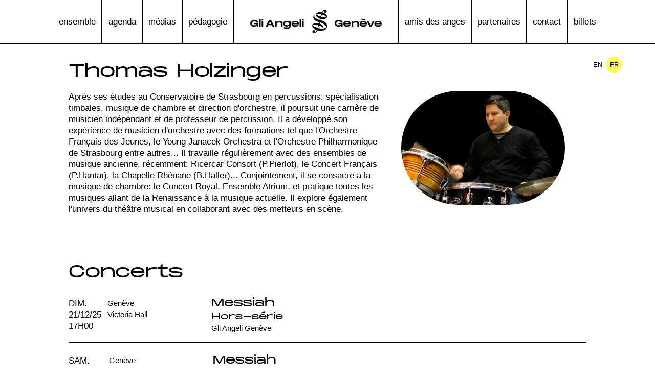

--- FILE ---
content_type: text/html; charset=UTF-8
request_url: https://www.gliangeligeneve.com/musicians/thomas_holzinger
body_size: 9041
content:
<!DOCTYPE html>
<html lang="fr" >
    <head>
        
        <meta charset="utf-8">
        <meta name="viewport" content="width=device-width, initial-scale=1.0">
        <title>Gli Angeli Genève</title>
<meta name="keywords" content="website"/>
<meta name="description" content="Gli Angeli Vocal and instrumental chamber music of the 17th and 18th centuries 2020"/>


        
        <style >[wire\:loading], [wire\:loading\.delay], [wire\:loading\.inline-block], [wire\:loading\.inline], [wire\:loading\.block], [wire\:loading\.flex], [wire\:loading\.table], [wire\:loading\.grid], [wire\:loading\.inline-flex] {display: none;}[wire\:loading\.delay\.shortest], [wire\:loading\.delay\.shorter], [wire\:loading\.delay\.short], [wire\:loading\.delay\.long], [wire\:loading\.delay\.longer], [wire\:loading\.delay\.longest] {display:none;}[wire\:offline] {display: none;}[wire\:dirty]:not(textarea):not(input):not(select) {display: none;}input:-webkit-autofill, select:-webkit-autofill, textarea:-webkit-autofill {animation-duration: 50000s;animation-name: livewireautofill;}@keyframes livewireautofill { from {} }</style>
        <link href="https://www.gliangeligeneve.com/css/app.css?id=5bcb678fb70dfa6f7ed4e3a1842af1d5" rel="stylesheet"/><link rel="apple-touch-icon" sizes="180x180" href="/images/favicon/apple-touch-icon6728.png?v=lk2RpxG8lr"/>
                <link rel="icon" type="image/png" sizes="32x32" href="/images/favicon/favicon-32x326728.png?v=lk2RpxG8lr"/>
                <link rel="icon" type="image/png" sizes="16x16" href="/images/favicon/favicon-16x166728.png?v=lk2RpxG8lr"/>
                <link rel="mask-icon" href="/images/favicon/safari-pinned-tab6728.svg?v=lk2RpxG8lr" color="#666666"/>
                <link rel="shortcut icon" href="/images/favicon/favicon6728.ico?v=lk2RpxG8lr"/>
                
                
        
       
                <script defer src="https://www.gliangeligeneve.com/js/app.js?id=c1b1b350b4e3df5a28c2fa30b7311860"></script>
        
    </head>
            <body class="h-full min-h-screen relative typo-md">
            <div>
        <nav class="relative w-full mx-auto mb-[2px] md:mb-0
    pt-[0.5rem] px-[1rem] md:px-0 lg:pt-0 bg-white text-center top-0 
    flex flex-wrap justify-between items-center z-50"
        x-data="{ open: false }">
        <div class="hamburger md:hidden cursor-pointer" x-on:click="open=!open"></div>
        <a class="block w-3/5 md:max-w-xs mx-auto my-4  md:mb-5 lg:hidden" href="https://www.gliangeligeneve.com"><img  src="/images/GAG_LOGO_CMJN_BLACK_LIGNE.png"
            alt="Logo Gli Angeli Genève"/></a>
        
        <div
            class="absolute top-full left-0 right-0 border-b-2 border-solid border-black bg-white md:static md:max-h-auto basis-full grow text-center">
            
            <ul class="flex flex-col md:flex-row justify-center md:px-[1em] md:border-t-2 border-solid border-black lg:border-t-0"
                :class="{ 'hidden md:flex': !open }">
                                
                                                                            <li class="lg:flex lg:flex-col lg:items-center lg:content-center lg:justify-center border-black border-solid border-b-2 last:border-b-0 md:border-b-0 md:border-r-2 md:last:border-r-0 first:hover:bg-gradient-to-b first:md:hover:bg-gradient-to-r last:hover:bg-gradient-to-t last:md:hover:bg-gradient-to-l edging:hover:from-transparent edging:hover:to-gli-yellow  not-edging:hover:bg-gli-yellow">
    <div class="">
        <a class="typo-lg md:typo-md  flex flex-row items-center py-2  md:py-1-12 md:px-0-65 gap-1" href="/pages/ensemble" >ensemble  </a>
       
    </div>
</li>
                                                                                <li class="lg:flex lg:flex-col lg:items-center lg:content-center lg:justify-center border-black border-solid border-b-2 last:border-b-0 md:border-b-0 md:border-r-2 md:last:border-r-0 first:hover:bg-gradient-to-b first:md:hover:bg-gradient-to-r last:hover:bg-gradient-to-t last:md:hover:bg-gradient-to-l edging:hover:from-transparent edging:hover:to-gli-yellow  not-edging:hover:bg-gli-yellow">
    <div class="">
        <a class="typo-lg md:typo-md  flex flex-row items-center py-2  md:py-1-12 md:px-0-65 gap-1" href="/pages/agenda" >agenda  </a>
       
    </div>
</li>
                                                                                <li class="lg:flex lg:flex-col lg:items-center lg:content-center lg:justify-center border-black border-solid border-b-2 last:border-b-0 md:border-b-0 md:border-r-2 md:last:border-r-0 first:hover:bg-gradient-to-b first:md:hover:bg-gradient-to-r last:hover:bg-gradient-to-t last:md:hover:bg-gradient-to-l edging:hover:from-transparent edging:hover:to-gli-yellow  not-edging:hover:bg-gli-yellow">
    <div class="">
        <a class="typo-lg md:typo-md  flex flex-row items-center py-2  md:py-1-12 md:px-0-65 gap-1" href="/pages/media" >médias  </a>
       
    </div>
</li>
                                                                                <li class="lg:flex lg:flex-col lg:items-center lg:content-center lg:justify-center border-black border-solid border-b-2 last:border-b-0 md:border-b-0 md:border-r-2 md:last:border-r-0 first:hover:bg-gradient-to-b first:md:hover:bg-gradient-to-r last:hover:bg-gradient-to-t last:md:hover:bg-gradient-to-l edging:hover:from-transparent edging:hover:to-gli-yellow  not-edging:hover:bg-gli-yellow">
    <div class="">
        <a class="typo-lg md:typo-md  flex flex-row items-center py-2  md:py-1-12 md:px-0-65 gap-1" href="/pages/pedagogie" >pédagogie  </a>
       
    </div>
</li>
                                                                                                        <li
                    class="lg:flex lg:flex-col lg:items-center lg:content-center lg:justify-center border-black border-solid border-b-2 last:border-b-0 md:border-b-0 md:border-r-2 md:last:border-r-0 
                hidden">
                    <a class="typo-lg md:typo-md py-2 md:py-1-12 md:px-0-65 max-w-xs inline-block"  href="/">
                        <img class="px-5 w-auto" src="/images/GAG_LOGO_CMJN_BLACK_LIGNE.png"
                            alt="Logo Gli Angeli Genève">
                    </a>
                </li>                                                                                <li class="lg:flex lg:flex-col lg:items-center lg:content-center lg:justify-center border-black border-solid border-b-2 last:border-b-0 md:border-b-0 md:border-r-2 md:last:border-r-0 first:hover:bg-gradient-to-b first:md:hover:bg-gradient-to-r last:hover:bg-gradient-to-t last:md:hover:bg-gradient-to-l edging:hover:from-transparent edging:hover:to-gli-pink  not-edging:hover:bg-gli-pink">
    <div class="">
        <a class="typo-lg md:typo-md  flex flex-row items-center py-2  md:py-1-12 md:px-0-65 gap-1" href="/pages/amis" >amis des anges  </a>
       
    </div>
</li>
                                                                                <li class="lg:flex lg:flex-col lg:items-center lg:content-center lg:justify-center border-black border-solid border-b-2 last:border-b-0 md:border-b-0 md:border-r-2 md:last:border-r-0 first:hover:bg-gradient-to-b first:md:hover:bg-gradient-to-r last:hover:bg-gradient-to-t last:md:hover:bg-gradient-to-l edging:hover:from-transparent edging:hover:to-gli-pink  not-edging:hover:bg-gli-pink">
    <div class="">
        <a class="typo-lg md:typo-md  flex flex-row items-center py-2  md:py-1-12 md:px-0-65 gap-1" href="/pages/partenaires" >partenaires  </a>
       
    </div>
</li>
                                                                                <li class="lg:flex lg:flex-col lg:items-center lg:content-center lg:justify-center border-black border-solid border-b-2 last:border-b-0 md:border-b-0 md:border-r-2 md:last:border-r-0 first:hover:bg-gradient-to-b first:md:hover:bg-gradient-to-r last:hover:bg-gradient-to-t last:md:hover:bg-gradient-to-l edging:hover:from-transparent edging:hover:to-gli-pink  not-edging:hover:bg-gli-pink">
    <div class="">
        <a class="typo-lg md:typo-md  flex flex-row items-center py-2  md:py-1-12 md:px-0-65 gap-1" href="/pages/contact" >contact  </a>
       
    </div>
</li>
                                                                                <li class="lg:flex lg:flex-col lg:items-center lg:content-center lg:justify-center border-black border-solid border-b-2 last:border-b-0 md:border-b-0 md:border-r-2 md:last:border-r-0 first:hover:bg-gradient-to-b first:md:hover:bg-gradient-to-r last:hover:bg-gradient-to-t last:md:hover:bg-gradient-to-l edging:hover:from-transparent edging:hover:to-gli-pink  not-edging:hover:bg-gli-pink">
    <div class="">
        <a class="typo-lg md:typo-md  flex flex-row items-center py-2  md:py-1-12 md:px-0-65 gap-1" href="/pages/billets" >billets  </a>
       
    </div>
</li>
                                                                </ul>
        </div>
        <nav
        class="w-auto ml-auto mr-0 px-4 pt-4 pb-2 sm:px-8 md:px-16 max-w-desktop absolute right-0 -bottom-16
    flex justify-end items-center z-10">
        <ul class="flex flex-row justify-center gap-2">
                            <li
                    class="bg-white box-content rounded-full text-center w-8 h-8 leading-7 hover:bg-gli-yellow active:bg-gli-pink cursor-pointer">
                    <a class="uppercase typo-sm" href="https://www.gliangeligeneve.com/musicians/thomas_holzinger?lang=en">en</a>
                </li>
                            <li
                    class="bg-white box-content rounded-full text-center w-8 h-8 leading-7 hover:bg-gli-yellow active:bg-gli-pink cursor-pointer bg-gli-yellow">
                    <a class="uppercase typo-sm" href="https://www.gliangeligeneve.com/musicians/thomas_holzinger?lang=fr">fr</a>
                </li>
                    </ul>

    </nav>

    </nav>

    <section class="">

    <div class="relative py-8 px-4 sm:px-8 md:px-16 max-w-desktop mx-auto space-y-7">
    <article class="">
            <header class="w-full">
                <h2 class="font-secondary typo-lg mb-4">Thomas Holzinger</h2>
            </header>
            <section class="flex flex-col gap-7 justify-center items-center md:flex-row md:items-start md:justify-start">
                
                                <div class="h-full w-full md:order-2 max-h-80 max-w-[320px]  md:max-h-48 md:max-w-[192px] lg:max-h-80 lg:max-w-[320px] mx-auto">
    <picture >
                    <source media="(min-width:0px) and (max-width:639px)" srcset="https://www.gliangeligeneve.com/storage/media/5388/conversions/PhotoBio-4-arrangée-sm.jpeg">
                    <source media="(min-width:640px) and (max-width:1023px)" srcset="https://www.gliangeligeneve.com/storage/media/5388/conversions/PhotoBio-4-arrangée-md.jpeg">
                    <source media="(min-width:1024px)" srcset="https://www.gliangeligeneve.com/storage/media/5388/conversions/PhotoBio-4-arrangée-xl.jpeg">
                <img style="object-position:54% 17%;" src="" class="object-cover h-full w-full bg-center bg-cover space-y-4 rounded-full overflow-hidden aspect-square h-full w-full" delay="6000">
    </picture>
   
</div>
                                <div class="w-full md:w-3/5 space-y-4 md:order-1">
                    <p>
                    
        <span >
Après ses études au Conservatoire de Strasbourg en percussions, spécialisation timbales, musique de chambre et direction d&#039;orchestre, il poursuit une carrière de musicien indépendant et de professeur de percussion. Il a développé son expérience de musicien d&#039;orchestre avec des formations tel que l&#039;Orchestre Français des Jeunes, le Young Janacek Orchestra et l&#039;Orchestre Philharmonique de Strasbourg entre autres... Il travaille régulièrement avec des ensembles de musique ancienne, récemment: Ricercar Consort (P.Pierlot), le Concert Français (P.Hantaï), la Chapelle Rhénane (B.Haller)... Conjointement, il se consacre à la musique de chambre: le Concert Royal, Ensemble Atrium, et pratique toutes les musiques allant de la Renaissance à la musique actuelle. Il explore également l&#039;univers du théâtre musical en collaborant avec des metteurs en scène.
    </span>
    </p>
                    
                </div>



            </section>

        </article>
</div>
</section>

    <div class="relative py-8 px-4 sm:px-8 md:px-16 max-w-desktop mx-auto space-y-7">
    <a id="agenda"></a>
        <header class="md:flex md:flex-row md:justify-between items-baseline	">
    <h2 class="font-secondary typo-lg mb-7 md:mb-0 break-words sm:break-normal">
                         Concerts
                            </h2>
    <div>
        
    </div>
</header>
        <article class="space-y-6">
                            <div class="border-b border-solid border-black last:border-b-0 pb-4 flex flex-row flex-wrap lg:flex-nowrap justify-between gap-4 lg:gap-x-7">
    <div
        class="flex flex-row w-full justify-start align-baseline gap-4 order-1 
        lg:flex-col lg:w-auto lg:gap-0">
        <div class="uppercase">
            dim. 21/12/25
        </div>

        <div class="">17H00</div>

    </div>
    <div class="w-full order-2 lg:order-3">
        <a href="/concerts/messiah_329">
            <h1 class="font-secondary text-[1.2em]">Messiah</h1>
                            <h2 class="font-secondary mt-1">Hors-série</h2>
                                    <span class="lg:text-[0.9em]">Gli Angeli Genève</span>
                    </a>
    </div>
    <div class="w-[calc(100%_-_(60px+16px))] order-3 self-end lg:self-baseline lg:order-2 lg:text-[0.9em] lg:flex-none lg:w-1/5">
        <p>Genève<br>Victoria Hall</p>
    </div>
    <div class="ml-auto order-4 self-end lg:self-center">
            </div>
</div>
                            <div class="border-b border-solid border-black last:border-b-0 pb-4 flex flex-row flex-wrap lg:flex-nowrap justify-between gap-4 lg:gap-x-7">
    <div
        class="flex flex-row w-full justify-start align-baseline gap-4 order-1 
        lg:flex-col lg:w-auto lg:gap-0">
        <div class="uppercase">
            sam. 20/12/25
        </div>

        <div class="">19H30</div>

    </div>
    <div class="w-full order-2 lg:order-3">
        <a href="/concerts/messiah_287">
            <h1 class="font-secondary text-[1.2em]">Messiah</h1>
                            <h2 class="font-secondary mt-1">Hors-série</h2>
                                    <span class="lg:text-[0.9em]">Gli Angeli Genève</span>
                    </a>
    </div>
    <div class="w-[calc(100%_-_(60px+16px))] order-3 self-end lg:self-baseline lg:order-2 lg:text-[0.9em] lg:flex-none lg:w-1/5">
        <p>Genève<br>Victoria Hall</p>
    </div>
    <div class="ml-auto order-4 self-end lg:self-center">
            </div>
</div>
                            <div class="border-b border-solid border-black last:border-b-0 pb-4 flex flex-row flex-wrap lg:flex-nowrap justify-between gap-4 lg:gap-x-7">
    <div
        class="flex flex-row w-full justify-start align-baseline gap-4 order-1 
        lg:flex-col lg:w-auto lg:gap-0">
        <div class="uppercase">
            ven. 19/12/25
        </div>

        <div class="">19H30</div>

    </div>
    <div class="w-full order-2 lg:order-3">
        <a href="/concerts/messiah_330">
            <h1 class="font-secondary text-[1.2em]">Messiah</h1>
                            <h2 class="font-secondary mt-1">En Tournée</h2>
                                    <span class="lg:text-[0.9em]">Gli Angeli Genève</span>
                    </a>
    </div>
    <div class="w-[calc(100%_-_(60px+16px))] order-3 self-end lg:self-baseline lg:order-2 lg:text-[0.9em] lg:flex-none lg:w-1/5">
        <p>Bulle (CH)<br>Saint-Pierre-Aux-Liens</p>
    </div>
    <div class="ml-auto order-4 self-end lg:self-center">
            </div>
</div>
                            <div class="border-b border-solid border-black last:border-b-0 pb-4 flex flex-row flex-wrap lg:flex-nowrap justify-between gap-4 lg:gap-x-7">
    <div
        class="flex flex-row w-full justify-start align-baseline gap-4 order-1 
        lg:flex-col lg:w-auto lg:gap-0">
        <div class="uppercase">
            jeu. 18/12/25
        </div>

        <div class="">19H00</div>

    </div>
    <div class="w-full order-2 lg:order-3">
        <a href="/concerts/messiah_331">
            <h1 class="font-secondary text-[1.2em]">Messiah</h1>
                            <h2 class="font-secondary mt-1">En Tournée</h2>
                                    <span class="lg:text-[0.9em]">Gli Angeli Genève</span>
                    </a>
    </div>
    <div class="w-[calc(100%_-_(60px+16px))] order-3 self-end lg:self-baseline lg:order-2 lg:text-[0.9em] lg:flex-none lg:w-1/5">
        <p>Bruges (B)<br>Concertgebouw</p>
    </div>
    <div class="ml-auto order-4 self-end lg:self-center">
            </div>
</div>
                            <div class="border-b border-solid border-black last:border-b-0 pb-4 flex flex-row flex-wrap lg:flex-nowrap justify-between gap-4 lg:gap-x-7">
    <div
        class="flex flex-row w-full justify-start align-baseline gap-4 order-1 
        lg:flex-col lg:w-auto lg:gap-0">
        <div class="uppercase">
            mer. 17/12/25
        </div>

        <div class="">19H30</div>

    </div>
    <div class="w-full order-2 lg:order-3">
        <a href="/concerts/messiah_332">
            <h1 class="font-secondary text-[1.2em]">Messiah</h1>
                            <h2 class="font-secondary mt-1">En Tournée</h2>
                                    <span class="lg:text-[0.9em]">Gli Angeli Genève</span>
                    </a>
    </div>
    <div class="w-[calc(100%_-_(60px+16px))] order-3 self-end lg:self-baseline lg:order-2 lg:text-[0.9em] lg:flex-none lg:w-1/5">
        <p>Bruxelles (B)<br>Bozar</p>
    </div>
    <div class="ml-auto order-4 self-end lg:self-center">
            </div>
</div>
                            <div class="border-b border-solid border-black last:border-b-0 pb-4 flex flex-row flex-wrap lg:flex-nowrap justify-between gap-4 lg:gap-x-7">
    <div
        class="flex flex-row w-full justify-start align-baseline gap-4 order-1 
        lg:flex-col lg:w-auto lg:gap-0">
        <div class="uppercase">
            dim. 14/12/25
        </div>

        <div class="">14H15</div>

    </div>
    <div class="w-full order-2 lg:order-3">
        <a href="/concerts/messiah_333">
            <h1 class="font-secondary text-[1.2em]">Messiah</h1>
                            <h2 class="font-secondary mt-1">En Tournée</h2>
                                    <span class="lg:text-[0.9em]">Gli Angeli Genève</span>
                    </a>
    </div>
    <div class="w-[calc(100%_-_(60px+16px))] order-3 self-end lg:self-baseline lg:order-2 lg:text-[0.9em] lg:flex-none lg:w-1/5">
        <p>Nijmegen (NL)<br>De Vereeniging Grote Zaal</p>
    </div>
    <div class="ml-auto order-4 self-end lg:self-center">
            </div>
</div>
                            <div class="border-b border-solid border-black last:border-b-0 pb-4 flex flex-row flex-wrap lg:flex-nowrap justify-between gap-4 lg:gap-x-7">
    <div
        class="flex flex-row w-full justify-start align-baseline gap-4 order-1 
        lg:flex-col lg:w-auto lg:gap-0">
        <div class="uppercase">
            dim. 09/11/25
        </div>

        <div class="">17H00</div>

    </div>
    <div class="w-full order-2 lg:order-3">
        <a href="/concerts/officium_defunctorum_requiem">
            <h1 class="font-secondary text-[1.2em]">Officium Defunctorum - Requiem</h1>
                            <h2 class="font-secondary mt-1">Hors-série</h2>
                                    <span class="lg:text-[0.9em]">Gli Angeli Genève</span>
                    </a>
    </div>
    <div class="w-[calc(100%_-_(60px+16px))] order-3 self-end lg:self-baseline lg:order-2 lg:text-[0.9em] lg:flex-none lg:w-1/5">
        <p>Genève<br>Victoria Hall</p>
    </div>
    <div class="ml-auto order-4 self-end lg:self-center">
            </div>
</div>
                            <div class="border-b border-solid border-black last:border-b-0 pb-4 flex flex-row flex-wrap lg:flex-nowrap justify-between gap-4 lg:gap-x-7">
    <div
        class="flex flex-row w-full justify-start align-baseline gap-4 order-1 
        lg:flex-col lg:w-auto lg:gap-0">
        <div class="uppercase">
            sam. 14/06/25
        </div>

        <div class="">16H00</div>

    </div>
    <div class="w-full order-2 lg:order-3">
        <a href="/concerts/cor_virtuose2">
            <h1 class="font-secondary text-[1.2em]">Cor Virtuose II</h1>
                            <h2 class="font-secondary mt-1">Festival Haydn &amp; Mozart</h2>
                                    <span class="lg:text-[0.9em]">Gli Angeli Genève - Stephan MacLeod</span>
                    </a>
    </div>
    <div class="w-[calc(100%_-_(60px+16px))] order-3 self-end lg:self-baseline lg:order-2 lg:text-[0.9em] lg:flex-none lg:w-1/5">
        <p>Genève<br>Cour du Musée d&#039;Art et d&#039;Histoire</p>
    </div>
    <div class="ml-auto order-4 self-end lg:self-center">
            </div>
</div>
                            <div class="border-b border-solid border-black last:border-b-0 pb-4 flex flex-row flex-wrap lg:flex-nowrap justify-between gap-4 lg:gap-x-7">
    <div
        class="flex flex-row w-full justify-start align-baseline gap-4 order-1 
        lg:flex-col lg:w-auto lg:gap-0">
        <div class="uppercase">
            mar. 10/06/25
        </div>

        <div class="">20H00</div>

    </div>
    <div class="w-full order-2 lg:order-3">
        <a href="/concerts/die_jahreszeiten">
            <h1 class="font-secondary text-[1.2em]">Die Jahreszeiten</h1>
                            <h2 class="font-secondary mt-1">Festival Mozart &amp; Haydn</h2>
                                    <span class="lg:text-[0.9em]">Gli Angeli Genève - Benjamin Levy</span>
                    </a>
    </div>
    <div class="w-[calc(100%_-_(60px+16px))] order-3 self-end lg:self-baseline lg:order-2 lg:text-[0.9em] lg:flex-none lg:w-1/5">
        <p>Genève<br>Victoria Hall</p>
    </div>
    <div class="ml-auto order-4 self-end lg:self-center">
            </div>
</div>
                            <div class="border-b border-solid border-black last:border-b-0 pb-4 flex flex-row flex-wrap lg:flex-nowrap justify-between gap-4 lg:gap-x-7">
    <div
        class="flex flex-row w-full justify-start align-baseline gap-4 order-1 
        lg:flex-col lg:w-auto lg:gap-0">
        <div class="uppercase">
            dim. 22/12/24
        </div>

        <div class="">17H00</div>

    </div>
    <div class="w-full order-2 lg:order-3">
        <a href="/concerts/messiah_270">
            <h1 class="font-secondary text-[1.2em]">Messiah</h1>
                            <h2 class="font-secondary mt-1">Hors-série</h2>
                                    <span class="lg:text-[0.9em]">Gli Angeli Genève - Stephan MacLeod</span>
                    </a>
    </div>
    <div class="w-[calc(100%_-_(60px+16px))] order-3 self-end lg:self-baseline lg:order-2 lg:text-[0.9em] lg:flex-none lg:w-1/5">
        <p>Genève<br>Victoria Hall</p>
    </div>
    <div class="ml-auto order-4 self-end lg:self-center">
            </div>
</div>
                            <div class="border-b border-solid border-black last:border-b-0 pb-4 flex flex-row flex-wrap lg:flex-nowrap justify-between gap-4 lg:gap-x-7">
    <div
        class="flex flex-row w-full justify-start align-baseline gap-4 order-1 
        lg:flex-col lg:w-auto lg:gap-0">
        <div class="uppercase">
            sam. 21/12/24
        </div>

        <div class="">19H30</div>

    </div>
    <div class="w-full order-2 lg:order-3">
        <a href="/concerts/messiah_238">
            <h1 class="font-secondary text-[1.2em]">Messiah</h1>
                            <h2 class="font-secondary mt-1">Hors-série</h2>
                                    <span class="lg:text-[0.9em]">Gli Angeli Genève - Stephan MacLeod</span>
                    </a>
    </div>
    <div class="w-[calc(100%_-_(60px+16px))] order-3 self-end lg:self-baseline lg:order-2 lg:text-[0.9em] lg:flex-none lg:w-1/5">
        <p>Genève<br>Victoria Hall</p>
    </div>
    <div class="ml-auto order-4 self-end lg:self-center">
            </div>
</div>
                            <div class="border-b border-solid border-black last:border-b-0 pb-4 flex flex-row flex-wrap lg:flex-nowrap justify-between gap-4 lg:gap-x-7">
    <div
        class="flex flex-row w-full justify-start align-baseline gap-4 order-1 
        lg:flex-col lg:w-auto lg:gap-0">
        <div class="uppercase">
            mar. 17/12/24
        </div>

        <div class="">19H30</div>

    </div>
    <div class="w-full order-2 lg:order-3">
        <a href="/concerts/messiah_271">
            <h1 class="font-secondary text-[1.2em]">Messiah</h1>
                            <h2 class="font-secondary mt-1">En Tournée</h2>
                                    <span class="lg:text-[0.9em]">Gli Angeli Genève - Stephan MacLeod</span>
                    </a>
    </div>
    <div class="w-[calc(100%_-_(60px+16px))] order-3 self-end lg:self-baseline lg:order-2 lg:text-[0.9em] lg:flex-none lg:w-1/5">
        <p>Rotterdam<br>De Doelen (NL)</p>
    </div>
    <div class="ml-auto order-4 self-end lg:self-center">
            </div>
</div>
                            <div class="border-b border-solid border-black last:border-b-0 pb-4 flex flex-row flex-wrap lg:flex-nowrap justify-between gap-4 lg:gap-x-7">
    <div
        class="flex flex-row w-full justify-start align-baseline gap-4 order-1 
        lg:flex-col lg:w-auto lg:gap-0">
        <div class="uppercase">
            jeu. 21/11/24
        </div>

        <div class="">20H00</div>

    </div>
    <div class="w-full order-2 lg:order-3">
        <a href="/concerts/magnificat_requiem">
            <h1 class="font-secondary text-[1.2em]">Magnificat &amp; Requiem</h1>
                            <h2 class="font-secondary mt-1">Hors-série</h2>
                                    <span class="lg:text-[0.9em]">Gli Angeli Genève - Ensemble Vocal de Lausanne - Orchestre Frank Martin</span>
                    </a>
    </div>
    <div class="w-[calc(100%_-_(60px+16px))] order-3 self-end lg:self-baseline lg:order-2 lg:text-[0.9em] lg:flex-none lg:w-1/5">
        <p>Genève<br>Cathédrale Saint-Pierre</p>
    </div>
    <div class="ml-auto order-4 self-end lg:self-center">
            </div>
</div>
                            <div class="border-b border-solid border-black last:border-b-0 pb-4 flex flex-row flex-wrap lg:flex-nowrap justify-between gap-4 lg:gap-x-7">
    <div
        class="flex flex-row w-full justify-start align-baseline gap-4 order-1 
        lg:flex-col lg:w-auto lg:gap-0">
        <div class="uppercase">
            lun. 15/07/24
        </div>

        <div class="">21H00</div>

    </div>
    <div class="w-full order-2 lg:order-3">
        <a href="/concerts/magnificats_231">
            <h1 class="font-secondary text-[1.2em]">Magnificats</h1>
                            <h2 class="font-secondary mt-1">Festival de Saintes</h2>
                                    <span class="lg:text-[0.9em]">Gli Angeli Genève - Stephan MacLeod</span>
                    </a>
    </div>
    <div class="w-[calc(100%_-_(60px+16px))] order-3 self-end lg:self-baseline lg:order-2 lg:text-[0.9em] lg:flex-none lg:w-1/5">
        <p>Saintes<br>Cathédrale Saint-Pierre</p>
    </div>
    <div class="ml-auto order-4 self-end lg:self-center">
            </div>
</div>
                            <div class="border-b border-solid border-black last:border-b-0 pb-4 flex flex-row flex-wrap lg:flex-nowrap justify-between gap-4 lg:gap-x-7">
    <div
        class="flex flex-row w-full justify-start align-baseline gap-4 order-1 
        lg:flex-col lg:w-auto lg:gap-0">
        <div class="uppercase">
            ven. 14/06/24
        </div>

        <div class="">20H00</div>

    </div>
    <div class="w-full order-2 lg:order-3">
        <a href="/concerts/requiem">
            <h1 class="font-secondary text-[1.2em]">Requiem</h1>
                            <h2 class="font-secondary mt-1">Festival Haydn-Mozart 4e édition</h2>
                                    <span class="lg:text-[0.9em]">Gli Angeli Genève - Stephan MacLeod</span>
                    </a>
    </div>
    <div class="w-[calc(100%_-_(60px+16px))] order-3 self-end lg:self-baseline lg:order-2 lg:text-[0.9em] lg:flex-none lg:w-1/5">
        <p>Genève<br>Victoria Hall</p>
    </div>
    <div class="ml-auto order-4 self-end lg:self-center">
            </div>
</div>
                            <div class="border-b border-solid border-black last:border-b-0 pb-4 flex flex-row flex-wrap lg:flex-nowrap justify-between gap-4 lg:gap-x-7">
    <div
        class="flex flex-row w-full justify-start align-baseline gap-4 order-1 
        lg:flex-col lg:w-auto lg:gap-0">
        <div class="uppercase">
            mer. 12/06/24
        </div>

        <div class="">20H00</div>

    </div>
    <div class="w-full order-2 lg:order-3">
        <a href="/concerts/paulus">
            <h1 class="font-secondary text-[1.2em]">Paulus</h1>
                            <h2 class="font-secondary mt-1">Festival Haydn-Mozart 4e édition</h2>
                                    <span class="lg:text-[0.9em]">Gli Angeli Genève - Leonardo García Alarcón</span>
                    </a>
    </div>
    <div class="w-[calc(100%_-_(60px+16px))] order-3 self-end lg:self-baseline lg:order-2 lg:text-[0.9em] lg:flex-none lg:w-1/5">
        <p>Genève<br>Victoria Hall</p>
    </div>
    <div class="ml-auto order-4 self-end lg:self-center">
            </div>
</div>
                            <div class="border-b border-solid border-black last:border-b-0 pb-4 flex flex-row flex-wrap lg:flex-nowrap justify-between gap-4 lg:gap-x-7">
    <div
        class="flex flex-row w-full justify-start align-baseline gap-4 order-1 
        lg:flex-col lg:w-auto lg:gap-0">
        <div class="uppercase">
            dim. 09/06/24
        </div>

        <div class="">16H00</div>

    </div>
    <div class="w-full order-2 lg:order-3">
        <a href="/concerts/clarinette_virtuose">
            <h1 class="font-secondary text-[1.2em]">Clarinette virtuose</h1>
                            <h2 class="font-secondary mt-1">Festival Haydn-Mozart 4e édition</h2>
                                    <span class="lg:text-[0.9em]">Gli Angeli Genève - Stephan Macleod</span>
                    </a>
    </div>
    <div class="w-[calc(100%_-_(60px+16px))] order-3 self-end lg:self-baseline lg:order-2 lg:text-[0.9em] lg:flex-none lg:w-1/5">
        <p>Genève<br>Salle Frank Martin</p>
    </div>
    <div class="ml-auto order-4 self-end lg:self-center">
            </div>
</div>
                            <div class="border-b border-solid border-black last:border-b-0 pb-4 flex flex-row flex-wrap lg:flex-nowrap justify-between gap-4 lg:gap-x-7">
    <div
        class="flex flex-row w-full justify-start align-baseline gap-4 order-1 
        lg:flex-col lg:w-auto lg:gap-0">
        <div class="uppercase">
            dim. 28/04/24
        </div>

        <div class="">17H00</div>

    </div>
    <div class="w-full order-2 lg:order-3">
        <a href="/concerts/messe_en_si_mineur">
            <h1 class="font-secondary text-[1.2em]">Messe en si mineur</h1>
                            <h2 class="font-secondary mt-1">Hors série</h2>
                                    <span class="lg:text-[0.9em]">Gli Angeli Genève - Stephan Macleod</span>
                    </a>
    </div>
    <div class="w-[calc(100%_-_(60px+16px))] order-3 self-end lg:self-baseline lg:order-2 lg:text-[0.9em] lg:flex-none lg:w-1/5">
        <p>Genève<br>Victoria Hall</p>
    </div>
    <div class="ml-auto order-4 self-end lg:self-center">
            </div>
</div>
                            <div class="border-b border-solid border-black last:border-b-0 pb-4 flex flex-row flex-wrap lg:flex-nowrap justify-between gap-4 lg:gap-x-7">
    <div
        class="flex flex-row w-full justify-start align-baseline gap-4 order-1 
        lg:flex-col lg:w-auto lg:gap-0">
        <div class="uppercase">
            sam. 27/04/24
        </div>

        <div class="">19H00</div>

    </div>
    <div class="w-full order-2 lg:order-3">
        <a href="/concerts/messe_en_si_mineur_226">
            <h1 class="font-secondary text-[1.2em]">Messe en si mineur</h1>
                            <h2 class="font-secondary mt-1">Rencontres culturelles de la Vallée de Joux</h2>
                                    <span class="lg:text-[0.9em]">Gli Angeli Genève - Stephan Macleod</span>
                    </a>
    </div>
    <div class="w-[calc(100%_-_(60px+16px))] order-3 self-end lg:self-baseline lg:order-2 lg:text-[0.9em] lg:flex-none lg:w-1/5">
        <p>Le Sentier<br>Temple du Sentier</p>
    </div>
    <div class="ml-auto order-4 self-end lg:self-center">
            </div>
</div>
                            <div class="border-b border-solid border-black last:border-b-0 pb-4 flex flex-row flex-wrap lg:flex-nowrap justify-between gap-4 lg:gap-x-7">
    <div
        class="flex flex-row w-full justify-start align-baseline gap-4 order-1 
        lg:flex-col lg:w-auto lg:gap-0">
        <div class="uppercase">
            ven. 26/04/24
        </div>

        <div class="">20H00</div>

    </div>
    <div class="w-full order-2 lg:order-3">
        <a href="/concerts/messe_en_si_mineur_227">
            <h1 class="font-secondary text-[1.2em]">Messe en si mineur</h1>
                            <h2 class="font-secondary mt-1">Théâtre du Crochetan</h2>
                                    <span class="lg:text-[0.9em]">Gli Angeli Genève - Stephan Macleod</span>
                    </a>
    </div>
    <div class="w-[calc(100%_-_(60px+16px))] order-3 self-end lg:self-baseline lg:order-2 lg:text-[0.9em] lg:flex-none lg:w-1/5">
        <p>Monthey<br>Théâtre du Crochetan</p>
    </div>
    <div class="ml-auto order-4 self-end lg:self-center">
            </div>
</div>
                            <div class="border-b border-solid border-black last:border-b-0 pb-4 flex flex-row flex-wrap lg:flex-nowrap justify-between gap-4 lg:gap-x-7">
    <div
        class="flex flex-row w-full justify-start align-baseline gap-4 order-1 
        lg:flex-col lg:w-auto lg:gap-0">
        <div class="uppercase">
            dim. 03/12/23
        </div>

        <div class="">17H00</div>

    </div>
    <div class="w-full order-2 lg:order-3">
        <a href="/concerts/messiah">
            <h1 class="font-secondary text-[1.2em]">Messiah</h1>
                                    <span class="lg:text-[0.9em]">Gli Angeli Genève - Stephan Macleod</span>
                    </a>
    </div>
    <div class="w-[calc(100%_-_(60px+16px))] order-3 self-end lg:self-baseline lg:order-2 lg:text-[0.9em] lg:flex-none lg:w-1/5">
        <p>Geneva<br>Victoria Hall</p>
    </div>
    <div class="ml-auto order-4 self-end lg:self-center">
            </div>
</div>
                            <div class="border-b border-solid border-black last:border-b-0 pb-4 flex flex-row flex-wrap lg:flex-nowrap justify-between gap-4 lg:gap-x-7">
    <div
        class="flex flex-row w-full justify-start align-baseline gap-4 order-1 
        lg:flex-col lg:w-auto lg:gap-0">
        <div class="uppercase">
            sam. 02/12/23
        </div>

        <div class="">20H00</div>

    </div>
    <div class="w-full order-2 lg:order-3">
        <a href="/concerts/messiah">
            <h1 class="font-secondary text-[1.2em]">Messiah</h1>
                                    <span class="lg:text-[0.9em]">Gli Angeli Genève - Stephan Macleod</span>
                    </a>
    </div>
    <div class="w-[calc(100%_-_(60px+16px))] order-3 self-end lg:self-baseline lg:order-2 lg:text-[0.9em] lg:flex-none lg:w-1/5">
        <p>Geneva<br>Victoria Hall</p>
    </div>
    <div class="ml-auto order-4 self-end lg:self-center">
            </div>
</div>
                            <div class="border-b border-solid border-black last:border-b-0 pb-4 flex flex-row flex-wrap lg:flex-nowrap justify-between gap-4 lg:gap-x-7">
    <div
        class="flex flex-row w-full justify-start align-baseline gap-4 order-1 
        lg:flex-col lg:w-auto lg:gap-0">
        <div class="uppercase">
            lun. 06/11/23
        </div>

        <div class="">20H00</div>

    </div>
    <div class="w-full order-2 lg:order-3">
        <a href="/concerts/bwv_14_100_140_221">
            <h1 class="font-secondary text-[1.2em]">BWV 14 – 100 – 140</h1>
                            <h2 class="font-secondary mt-1">Wachet auf, ruft uns die Stimme</h2>
                                    <span class="lg:text-[0.9em]">Gli Angeli Genève - Stephan Macleod</span>
                    </a>
    </div>
    <div class="w-[calc(100%_-_(60px+16px))] order-3 self-end lg:self-baseline lg:order-2 lg:text-[0.9em] lg:flex-none lg:w-1/5">
        <p>Genève<br>Temple de Saint-Gervais</p>
    </div>
    <div class="ml-auto order-4 self-end lg:self-center">
            </div>
</div>
                            <div class="border-b border-solid border-black last:border-b-0 pb-4 flex flex-row flex-wrap lg:flex-nowrap justify-between gap-4 lg:gap-x-7">
    <div
        class="flex flex-row w-full justify-start align-baseline gap-4 order-1 
        lg:flex-col lg:w-auto lg:gap-0">
        <div class="uppercase">
            dim. 17/09/23
        </div>

        <div class="">17H00</div>

    </div>
    <div class="w-full order-2 lg:order-3">
        <a href="/concerts/magnificats_201">
            <h1 class="font-secondary text-[1.2em]">Magnificats</h1>
                            <h2 class="font-secondary mt-1">Festival de Besançon</h2>
                                    <span class="lg:text-[0.9em]">Gli Angeli Genève - Stephan Macleod</span>
                    </a>
    </div>
    <div class="w-[calc(100%_-_(60px+16px))] order-3 self-end lg:self-baseline lg:order-2 lg:text-[0.9em] lg:flex-none lg:w-1/5">
        <p>Dole (F)<br>Collégiale Notre-Dame</p>
    </div>
    <div class="ml-auto order-4 self-end lg:self-center">
            </div>
</div>
                            <div class="border-b border-solid border-black last:border-b-0 pb-4 flex flex-row flex-wrap lg:flex-nowrap justify-between gap-4 lg:gap-x-7">
    <div
        class="flex flex-row w-full justify-start align-baseline gap-4 order-1 
        lg:flex-col lg:w-auto lg:gap-0">
        <div class="uppercase">
            sam. 16/09/23
        </div>

        <div class="">20H00</div>

    </div>
    <div class="w-full order-2 lg:order-3">
        <a href="/concerts/magnificats_205">
            <h1 class="font-secondary text-[1.2em]">Magnificats</h1>
                            <h2 class="font-secondary mt-1">Saessolsheim</h2>
                                    <span class="lg:text-[0.9em]">Gli Angeli Genève - Stephan Macleod</span>
                    </a>
    </div>
    <div class="w-[calc(100%_-_(60px+16px))] order-3 self-end lg:self-baseline lg:order-2 lg:text-[0.9em] lg:flex-none lg:w-1/5">
        <p>Saessolsheim (F)<br>Église St-Jean Baptiste</p>
    </div>
    <div class="ml-auto order-4 self-end lg:self-center">
            </div>
</div>
                            <div class="border-b border-solid border-black last:border-b-0 pb-4 flex flex-row flex-wrap lg:flex-nowrap justify-between gap-4 lg:gap-x-7">
    <div
        class="flex flex-row w-full justify-start align-baseline gap-4 order-1 
        lg:flex-col lg:w-auto lg:gap-0">
        <div class="uppercase">
            mer. 23/08/23
        </div>

        <div class="">21H00</div>

    </div>
    <div class="w-full order-2 lg:order-3">
        <a href="/concerts/magnificats_183">
            <h1 class="font-secondary text-[1.2em]">Magnificats</h1>
                            <h2 class="font-secondary mt-1">Musiques en été</h2>
                                    <span class="lg:text-[0.9em]">Gli Angeli Genève - Stephan Macleod</span>
                    </a>
    </div>
    <div class="w-[calc(100%_-_(60px+16px))] order-3 self-end lg:self-baseline lg:order-2 lg:text-[0.9em] lg:flex-none lg:w-1/5">
        <p>Genève<br>Parc La Grange - Scène Ella Fitzgerald</p>
    </div>
    <div class="ml-auto order-4 self-end lg:self-center">
            </div>
</div>
                            <div class="border-b border-solid border-black last:border-b-0 pb-4 flex flex-row flex-wrap lg:flex-nowrap justify-between gap-4 lg:gap-x-7">
    <div
        class="flex flex-row w-full justify-start align-baseline gap-4 order-1 
        lg:flex-col lg:w-auto lg:gap-0">
        <div class="uppercase">
            jeu. 15/06/23
        </div>

        <div class="">20H00</div>

    </div>
    <div class="w-full order-2 lg:order-3">
        <a href="/concerts/festival_haydn_mozart_elias">
            <h1 class="font-secondary text-[1.2em]">Elias</h1>
                            <h2 class="font-secondary mt-1">Festival Haydn-Mozart 3e édition</h2>
                                    <span class="lg:text-[0.9em]">Gli Angeli Genève</span>
                    </a>
    </div>
    <div class="w-[calc(100%_-_(60px+16px))] order-3 self-end lg:self-baseline lg:order-2 lg:text-[0.9em] lg:flex-none lg:w-1/5">
        <p>Genève<br>Victoria Hall</p>
    </div>
    <div class="ml-auto order-4 self-end lg:self-center">
            </div>
</div>
                            <div class="border-b border-solid border-black last:border-b-0 pb-4 flex flex-row flex-wrap lg:flex-nowrap justify-between gap-4 lg:gap-x-7">
    <div
        class="flex flex-row w-full justify-start align-baseline gap-4 order-1 
        lg:flex-col lg:w-auto lg:gap-0">
        <div class="uppercase">
            dim. 11/06/23
        </div>

        <div class="">16H00</div>

    </div>
    <div class="w-full order-2 lg:order-3">
        <a href="/concerts/festival_haydn_mozart_passion_mozart">
            <h1 class="font-secondary text-[1.2em]">La Voix Mozart</h1>
                            <h2 class="font-secondary mt-1">Festival Haydn-Mozart 3e édition</h2>
                                    <span class="lg:text-[0.9em]">Gli Angeli Genève</span>
                    </a>
    </div>
    <div class="w-[calc(100%_-_(60px+16px))] order-3 self-end lg:self-baseline lg:order-2 lg:text-[0.9em] lg:flex-none lg:w-1/5">
        <p>Genève<br>Musée d&#039;Art et d&#039;Histoire (MAH)</p>
    </div>
    <div class="ml-auto order-4 self-end lg:self-center">
            </div>
</div>
                            <div class="border-b border-solid border-black last:border-b-0 pb-4 flex flex-row flex-wrap lg:flex-nowrap justify-between gap-4 lg:gap-x-7">
    <div
        class="flex flex-row w-full justify-start align-baseline gap-4 order-1 
        lg:flex-col lg:w-auto lg:gap-0">
        <div class="uppercase">
            jeu. 08/06/23
        </div>

        <div class="">19H00</div>

    </div>
    <div class="w-full order-2 lg:order-3">
        <a href="/concerts/festival_haydn_mozart_cor_virtuose">
            <h1 class="font-secondary text-[1.2em]">Hors cadre</h1>
                            <h2 class="font-secondary mt-1">Festival Haydn-Mozart 3e édition</h2>
                                    <span class="lg:text-[0.9em]">Gli Angeli Genève</span>
                    </a>
    </div>
    <div class="w-[calc(100%_-_(60px+16px))] order-3 self-end lg:self-baseline lg:order-2 lg:text-[0.9em] lg:flex-none lg:w-1/5">
        <p>Genève<br>Cour du Musée d&#039;Art et d&#039;Histoire (MAH)</p>
    </div>
    <div class="ml-auto order-4 self-end lg:self-center">
            </div>
</div>
                            <div class="border-b border-solid border-black last:border-b-0 pb-4 flex flex-row flex-wrap lg:flex-nowrap justify-between gap-4 lg:gap-x-7">
    <div
        class="flex flex-row w-full justify-start align-baseline gap-4 order-1 
        lg:flex-col lg:w-auto lg:gap-0">
        <div class="uppercase">
            ven. 02/09/22
        </div>

        <div class="">20H00</div>

    </div>
    <div class="w-full order-2 lg:order-3">
        <a href="/concerts/cpe_bach_die_israeliten_in_der_wuste">
            <h1 class="font-secondary text-[1.2em]">Die Israeliten in der Wüste</h1>
                                    <span class="lg:text-[0.9em]">Gli Angeli Genève</span>
                    </a>
    </div>
    <div class="w-[calc(100%_-_(60px+16px))] order-3 self-end lg:self-baseline lg:order-2 lg:text-[0.9em] lg:flex-none lg:w-1/5">
        <p>Utrecht<br>TivoliVredenburg, Grote Zaal</p>
    </div>
    <div class="ml-auto order-4 self-end lg:self-center">
            </div>
</div>
                    </article>
</div>
    <footer class="text-center">
    <div class="relative py-8 px-4 sm:px-8 md:px-16 mx-auto space-y-7">
    <section class="border-y-2 border-solid border-black py-4">
            <h3 class="font-secondary">Des questions? Remarques?</h3>
            <p>Vous pouvez nous appeler par téléphone au +41 22 734 71 70 ou nous contacter par e-mail:  <a class="link"
                    href="mailto:info@gliangeligeneve.com">info@gliangeligeneve.com</a></p>
        </section>
        <section class="flex justify-center flex-row gap-8">
            <a href="https://www.facebook.com/gliangeligeneve/?locale=fr_FR" target="_blank"><img class="w-8  hover:[content:url('/images/sn/facebook-hover.svg')]" src="/images/sn/facebook.svg" /></a>
            <a href="https://www.instagram.com/gliangeligeneve/" target="_blank"><img class="w-8  hover:[content:url('/images/sn/instagram-hover.svg')]" src="/images/sn/instagram.svg" /></a>
            <a href="https://www.youtube.com/channel/UCMXdOvNFOsekTiTcUGb33fQ" target="_blank"><img class="w-8  hover:[content:url('/images/sn/youtube-hover.svg')]" src="/images/sn/youtube.svg" /></a>
        </section>
        <section>
            <div wire:id="yRVhNm5BC9lFCeuh4lyS" wire:initial-data="{&quot;fingerprint&quot;:{&quot;id&quot;:&quot;yRVhNm5BC9lFCeuh4lyS&quot;,&quot;name&quot;:&quot;newsletter&quot;,&quot;locale&quot;:&quot;fr&quot;,&quot;path&quot;:&quot;musicians\/thomas_holzinger&quot;,&quot;method&quot;:&quot;GET&quot;,&quot;v&quot;:&quot;acj&quot;},&quot;effects&quot;:{&quot;listeners&quot;:[&quot;captcha_validated&quot;]},&quot;serverMemo&quot;:{&quot;children&quot;:[],&quot;errors&quot;:[],&quot;htmlHash&quot;:&quot;ec59752c&quot;,&quot;data&quot;:{&quot;loading&quot;:false,&quot;message&quot;:&quot;Inscription en cours...&quot;,&quot;email&quot;:null},&quot;dataMeta&quot;:[],&quot;checksum&quot;:&quot;154d2b339961391bc2d9f142fb58f7102cecfa390d25d85786954d33c2aa709c&quot;}}" id="mc_embed_shell">
  
      <div id="mc_embed_signup">
          <form class="w-full space-y-4 old:space-y-0 old:flex old:flex-row old:gap-4 justify-between" wire:submit.prevent="subscribe">
            <div class="flex flex-col gap-px grow w-1/2 justify-start">
              <input type="text" value="" name="email"
              wire:model.defer="email"
                  class="border-solid border-2 border-black p-4 w-full
                placeholder:text-gray-500 placeholder:text-center old:placeholder:text-left"
                  id="mce-EMAIL" placeholder="newsletter" aria-required="true"/>
                               </div>
              <button
                  class="border-solid border-2 border-black p-4 font-secondary uppercase hover:bg-gli-blue hover:text-white hover:border-gli-blue active:border-gli-blue active:text-gli-blue active:bg-white w-1/2"
                  id="mc-embedded-subscribe">Subscribe</button>
          </form>
        
      </div>
      </div>

<!-- Livewire Component wire-end:yRVhNm5BC9lFCeuh4lyS -->

        </section>

        <section
            class="space-y-4 border-t-2 border-solid border-black  
        sm:space-y-0 sm:flex sm:flex-row sm:justify-between sm:gap-4 sm:border-b-2">
            <div
                class="typo-sm py-4 sm:text-left sm:w-1/3 sm:flex sm:flex-row sm:flex-wrap sm:justify-center sm:pl-4 sm:gap-5">
                <div class="">
                    Gli Angeli Genève<br>
                    34 bd de Saint-Georges<br>
                    1205 Geneva, Switzerland
                </div>
                <div class="">
                    <a class="link" href="phone:+41227347170">+41&nbsp;22&nbsp;734&nbsp;71&nbsp;70</a><br>
                    <a class="link" href="mailto:info@gliangeligeneve.com">info@gliangeligeneve.com</a>
                </div>
            </div>

            <a href="https://etickets.infomaniak.com/shop/RU0jYjM3rn"
                class="text-center font-secondary uppercase p-4
            border-2 border-solid border-black sm:w-1/3 sm:border-y-0 flex flex-col justify-center items-center content-center hover:bg-gli-blue hover:text-white active:text-gli-blue active:bg-white"
                target="_blank">
                <span>TICKETS</span>
            </a>

            <ul
                class="typo-sm text-left py-4 flex flex-row flex-wrap justify-around items-baseline gap-4 sm:gap-x-2 sm:justify-start sm:w-1/3">
                
                <a href="https://www.systeme-d.com/#gli-angeli-geneve" target="_blank" class="link">Designed by
                    SYSTƎME D</a>
                <li><a class="link" href="https://www.karsegard.ch/" target="_blank"
                        title="tailored website using laravel">Developed with &lt;3 by Karsegård Digital Agency</a></li>
            </ul>
        </section>
</div></footer>
    </div>

<div wire:id="a54rozOZAhcWwU1Jaazl" wire:initial-data="{&quot;fingerprint&quot;:{&quot;id&quot;:&quot;a54rozOZAhcWwU1Jaazl&quot;,&quot;name&quot;:&quot;livewire-ui-modal&quot;,&quot;locale&quot;:&quot;fr&quot;,&quot;path&quot;:&quot;musicians\/thomas_holzinger&quot;,&quot;method&quot;:&quot;GET&quot;,&quot;v&quot;:&quot;acj&quot;},&quot;effects&quot;:{&quot;listeners&quot;:[&quot;openModal&quot;,&quot;destroyComponent&quot;]},&quot;serverMemo&quot;:{&quot;children&quot;:[],&quot;errors&quot;:[],&quot;htmlHash&quot;:&quot;17eef698&quot;,&quot;data&quot;:{&quot;activeComponent&quot;:null,&quot;components&quot;:[]},&quot;dataMeta&quot;:[],&quot;checksum&quot;:&quot;79f0c0484213e95dc4b3e71624ecd1348d875a202a8a95c829cd220e7e2a80c2&quot;}}">
            <script>
            (()=>{var t,e={331:()=>{function t(t){return function(t){if(Array.isArray(t))return e(t)}(t)||function(t){if("undefined"!=typeof Symbol&&null!=t[Symbol.iterator]||null!=t["@@iterator"])return Array.from(t)}(t)||function(t,o){if(!t)return;if("string"==typeof t)return e(t,o);var n=Object.prototype.toString.call(t).slice(8,-1);"Object"===n&&t.constructor&&(n=t.constructor.name);if("Map"===n||"Set"===n)return Array.from(t);if("Arguments"===n||/^(?:Ui|I)nt(?:8|16|32)(?:Clamped)?Array$/.test(n))return e(t,o)}(t)||function(){throw new TypeError("Invalid attempt to spread non-iterable instance.\nIn order to be iterable, non-array objects must have a [Symbol.iterator]() method.")}()}function e(t,e){(null==e||e>t.length)&&(e=t.length);for(var o=0,n=new Array(e);o<e;o++)n[o]=t[o];return n}window.LivewireUIModal=function(){return{show:!1,showActiveComponent:!0,activeComponent:!1,componentHistory:[],modalWidth:null,getActiveComponentModalAttribute:function(t){if(void 0!==this.$wire.get("components")[this.activeComponent])return this.$wire.get("components")[this.activeComponent].modalAttributes[t]},closeModalOnEscape:function(t){if(!1!==this.getActiveComponentModalAttribute("closeOnEscape")){var e=!0===this.getActiveComponentModalAttribute("closeOnEscapeIsForceful");this.closeModal(e)}},closeModalOnClickAway:function(t){if(!1!==this.getActiveComponentModalAttribute("closeOnClickAway")){var e=!0===this.getActiveComponentModalAttribute("closeOnClickIsForceful");this.closeModal(e)}},closeModal:function(){var t=arguments.length>0&&void 0!==arguments[0]&&arguments[0],e=arguments.length>1&&void 0!==arguments[1]?arguments[1]:0,o=arguments.length>2&&void 0!==arguments[2]&&arguments[2];if(!1!==this.show){if(!0===this.getActiveComponentModalAttribute("dispatchCloseEvent")){var n=this.$wire.get("components")[this.activeComponent].name;Livewire.emit("modalClosed",n,this.$wire.get("components")[this.activeComponent].attributes,this.$wire.get("components")[this.activeComponent].modalAttributes)}if(!0===this.getActiveComponentModalAttribute("destroyOnClose")&&Livewire.emit("destroyComponent",this.activeComponent),e>0)for(var i=0;i<e;i++){if(o){var r=this.componentHistory[this.componentHistory.length-1];Livewire.emit("destroyComponent",r)}this.componentHistory.pop()}var s=this.componentHistory.pop();s&&!1===t&&s?this.setActiveModalComponent(s,!0):this.setShowPropertyTo(!1)}},setActiveModalComponent:function(t){var e=this,o=arguments.length>1&&void 0!==arguments[1]&&arguments[1];if(this.setShowPropertyTo(!0),this.activeComponent!==t){!1!==this.activeComponent&&!1===o&&this.componentHistory.push(this.activeComponent);var n=50;!1===this.activeComponent?(this.activeComponent=t,this.showActiveComponent=!0,this.modalWidth=this.getActiveComponentModalAttribute("maxWidthClass")):(this.showActiveComponent=!1,n=400,setTimeout((function(){e.activeComponent=t,e.showActiveComponent=!0,e.modalWidth=e.getActiveComponentModalAttribute("maxWidthClass")}),300)),this.$nextTick((function(){var o,i=null===(o=e.$refs[t])||void 0===o?void 0:o.querySelector("[autofocus]");i&&setTimeout((function(){i.focus()}),n)}))}},focusables:function(){return t(this.$el.querySelectorAll("a, button, input:not([type='hidden'], textarea, select, details, [tabindex]:not([tabindex='-1'])")).filter((function(t){return!t.hasAttribute("disabled")}))},firstFocusable:function(){return this.focusables()[0]},lastFocusable:function(){return this.focusables().slice(-1)[0]},nextFocusable:function(){return this.focusables()[this.nextFocusableIndex()]||this.firstFocusable()},prevFocusable:function(){return this.focusables()[this.prevFocusableIndex()]||this.lastFocusable()},nextFocusableIndex:function(){return(this.focusables().indexOf(document.activeElement)+1)%(this.focusables().length+1)},prevFocusableIndex:function(){return Math.max(0,this.focusables().indexOf(document.activeElement))-1},setShowPropertyTo:function(t){var e=this;this.show=t,t?document.body.classList.add("overflow-y-hidden"):(document.body.classList.remove("overflow-y-hidden"),setTimeout((function(){e.activeComponent=!1,e.$wire.resetState()}),300))},init:function(){var t=this;this.modalWidth=this.getActiveComponentModalAttribute("maxWidthClass"),Livewire.on("closeModal",(function(){var e=arguments.length>0&&void 0!==arguments[0]&&arguments[0],o=arguments.length>1&&void 0!==arguments[1]?arguments[1]:0,n=arguments.length>2&&void 0!==arguments[2]&&arguments[2];t.closeModal(e,o,n)})),Livewire.on("activeModalComponentChanged",(function(e){t.setActiveModalComponent(e)}))}}}},754:()=>{}},o={};function n(t){var i=o[t];if(void 0!==i)return i.exports;var r=o[t]={exports:{}};return e[t](r,r.exports,n),r.exports}n.m=e,t=[],n.O=(e,o,i,r)=>{if(!o){var s=1/0;for(u=0;u<t.length;u++){for(var[o,i,r]=t[u],a=!0,c=0;c<o.length;c++)(!1&r||s>=r)&&Object.keys(n.O).every((t=>n.O[t](o[c])))?o.splice(c--,1):(a=!1,r<s&&(s=r));if(a){t.splice(u--,1);var l=i();void 0!==l&&(e=l)}}return e}r=r||0;for(var u=t.length;u>0&&t[u-1][2]>r;u--)t[u]=t[u-1];t[u]=[o,i,r]},n.o=(t,e)=>Object.prototype.hasOwnProperty.call(t,e),(()=>{var t={387:0,109:0};n.O.j=e=>0===t[e];var e=(e,o)=>{var i,r,[s,a,c]=o,l=0;if(s.some((e=>0!==t[e]))){for(i in a)n.o(a,i)&&(n.m[i]=a[i]);if(c)var u=c(n)}for(e&&e(o);l<s.length;l++)r=s[l],n.o(t,r)&&t[r]&&t[r][0](),t[r]=0;return n.O(u)},o=self.webpackChunk=self.webpackChunk||[];o.forEach(e.bind(null,0)),o.push=e.bind(null,o.push.bind(o))})(),n.O(void 0,[109],(()=>n(331)));var i=n.O(void 0,[109],(()=>n(754)));i=n.O(i)})();
        </script>
        
    <div x-data="LivewireUIModal()" x-init="init()" x-on:close.stop="setShowPropertyTo(false)"
        x-on:keydown.escape.window="closeModalOnEscape()" x-show="show" class="fixed inset-0 z-10 overflow-y-auto"
        style="display: none;">
        <div class="flex items-center justify-center min-h-screen px-4 pt-4 pb-10 text-center ">
            <div x-show="show" x-on:click="closeModalOnClickAway()" x-transition:enter="ease-out duration-300"
                x-transition:enter-start="opacity-0" x-transition:enter-end="opacity-100"
                x-transition:leave="ease-in duration-200" x-transition:leave-start="opacity-100"
                x-transition:leave-end="opacity-0" class="fixed inset-0 transition-all transform">
                <div class="absolute inset-0 bg-gray-500 opacity-75"></div>
            </div>

            <span class="hidden sm:inline-block sm:align-middle sm:h-screen" aria-hidden="true">&#8203;</span>

            <div x-show="show && showActiveComponent" x-transition:enter="ease-out duration-300"
                x-transition:enter-start="opacity-0 translate-y-4 sm:translate-y-0 sm:scale-95"
                x-transition:enter-end="opacity-100 translate-y-0 sm:scale-100"
                x-transition:leave="ease-in duration-200"
                x-transition:leave-start="opacity-100 translate-y-0 sm:scale-100"
                x-transition:leave-end="opacity-0 translate-y-4 sm:translate-y-0 sm:scale-95"
                x-bind:class="modalWidth"
                class="inline-block w-full align-bottom bg-white rounded-lg text-left overflow-hidden shadow-xl transform transition-all "
                id="modal-container" x-trap.noscroll.inert="show && showActiveComponent" aria-modal="true">
                                            </div>
        </div>
    </div>
</div>

<!-- Livewire Component wire-end:a54rozOZAhcWwU1Jaazl --><script src="/livewire/livewire.js?id=90730a3b0e7144480175" data-turbo-eval="false" data-turbolinks-eval="false" ></script><script data-turbo-eval="false" data-turbolinks-eval="false" >window.livewire = new Livewire();window.Livewire = window.livewire;window.livewire_app_url = '';window.livewire_token = 'O4upIAoGL8D5trTBmdS88IPYxwLIkvPwWWkluKKl';window.deferLoadingAlpine = function (callback) {window.addEventListener('livewire:load', function () {callback();});};let started = false;window.addEventListener('alpine:initializing', function () {if (! started) {window.livewire.start();started = true;}});document.addEventListener("DOMContentLoaded", function () {if (! started) {window.livewire.start();started = true;}});</script>





<script defer src="/vendor/laravel-layouts/assets/js/app.js?961b7e6ad0866da50ebe5a34320375da"></script>        </body>
    </html>
